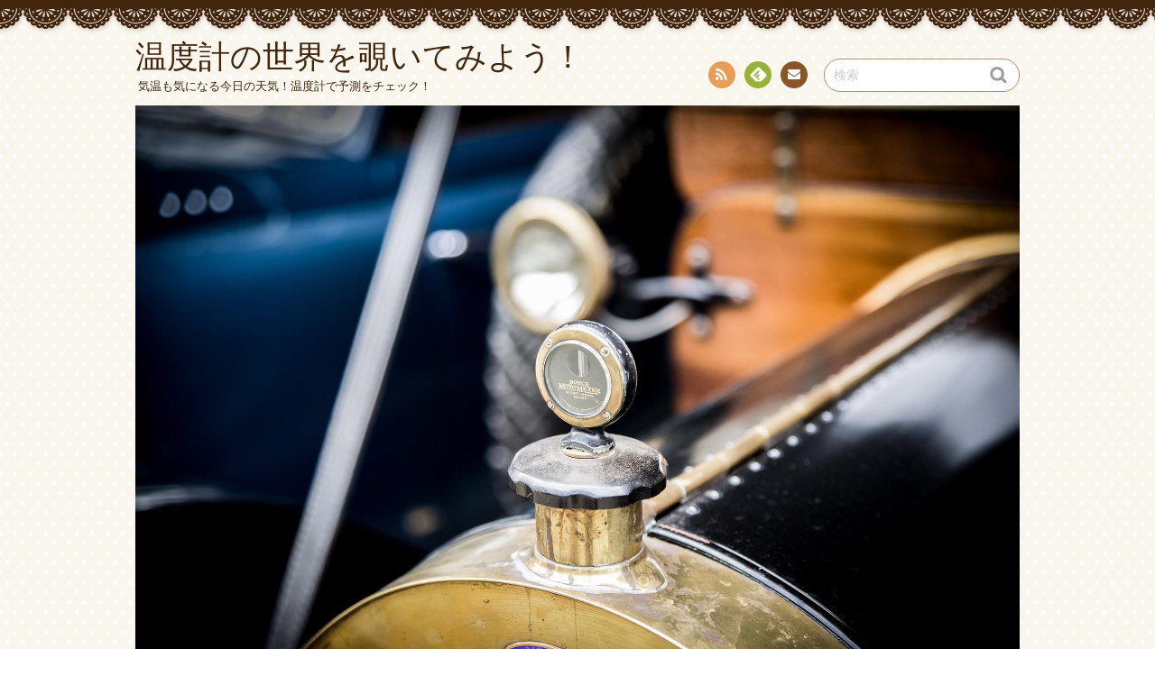

--- FILE ---
content_type: text/html; charset=UTF-8
request_url: https://pennave.org/?attachment_id=13
body_size: 4979
content:
<!DOCTYPE html>
<!--[if IE 7]>
<html class="ie ie7" lang="ja">
<![endif]-->
<!--[if IE 8]>
<html class="ie ie8" lang="ja">
<![endif]-->
<!--[if !(IE 7) | !(IE 8)  ]><!-->
<html lang="ja">
<!--<![endif]-->
<head>
<meta charset="UTF-8">
<meta name="viewport" content="width=device-width, initial-scale=1.0">
<link rel="profile" href="http://gmpg.org/xfn/11">
<link rel="pingback" href="https://pennave.org/xmlrpc.php" />
<!--[if lt IE 9]>
<script src="https://pennave.org/wp-content/themes/chocolat/js/html5.js"></script>
<![endif]-->
<title>18742381_b150d87ae5_b &#8211; 温度計の世界を覗いてみよう！</title>
<link rel='dns-prefetch' href='//fonts.googleapis.com' />
<link rel='dns-prefetch' href='//s.w.org' />
<link rel="alternate" type="application/rss+xml" title="温度計の世界を覗いてみよう！ &raquo; フィード" href="https://pennave.org/?feed=rss2" />
<link rel="alternate" type="application/rss+xml" title="温度計の世界を覗いてみよう！ &raquo; コメントフィード" href="https://pennave.org/?feed=comments-rss2" />
<link rel="alternate" type="application/rss+xml" title="温度計の世界を覗いてみよう！ &raquo; 18742381_b150d87ae5_b のコメントのフィード" href="https://pennave.org/?feed=rss2&#038;p=13" />
		<script type="text/javascript">
			window._wpemojiSettings = {"baseUrl":"https:\/\/s.w.org\/images\/core\/emoji\/2.2.1\/72x72\/","ext":".png","svgUrl":"https:\/\/s.w.org\/images\/core\/emoji\/2.2.1\/svg\/","svgExt":".svg","source":{"concatemoji":"https:\/\/pennave.org\/wp-includes\/js\/wp-emoji-release.min.js?ver=4.7.29"}};
			!function(t,a,e){var r,n,i,o=a.createElement("canvas"),l=o.getContext&&o.getContext("2d");function c(t){var e=a.createElement("script");e.src=t,e.defer=e.type="text/javascript",a.getElementsByTagName("head")[0].appendChild(e)}for(i=Array("flag","emoji4"),e.supports={everything:!0,everythingExceptFlag:!0},n=0;n<i.length;n++)e.supports[i[n]]=function(t){var e,a=String.fromCharCode;if(!l||!l.fillText)return!1;switch(l.clearRect(0,0,o.width,o.height),l.textBaseline="top",l.font="600 32px Arial",t){case"flag":return(l.fillText(a(55356,56826,55356,56819),0,0),o.toDataURL().length<3e3)?!1:(l.clearRect(0,0,o.width,o.height),l.fillText(a(55356,57331,65039,8205,55356,57096),0,0),e=o.toDataURL(),l.clearRect(0,0,o.width,o.height),l.fillText(a(55356,57331,55356,57096),0,0),e!==o.toDataURL());case"emoji4":return l.fillText(a(55357,56425,55356,57341,8205,55357,56507),0,0),e=o.toDataURL(),l.clearRect(0,0,o.width,o.height),l.fillText(a(55357,56425,55356,57341,55357,56507),0,0),e!==o.toDataURL()}return!1}(i[n]),e.supports.everything=e.supports.everything&&e.supports[i[n]],"flag"!==i[n]&&(e.supports.everythingExceptFlag=e.supports.everythingExceptFlag&&e.supports[i[n]]);e.supports.everythingExceptFlag=e.supports.everythingExceptFlag&&!e.supports.flag,e.DOMReady=!1,e.readyCallback=function(){e.DOMReady=!0},e.supports.everything||(r=function(){e.readyCallback()},a.addEventListener?(a.addEventListener("DOMContentLoaded",r,!1),t.addEventListener("load",r,!1)):(t.attachEvent("onload",r),a.attachEvent("onreadystatechange",function(){"complete"===a.readyState&&e.readyCallback()})),(r=e.source||{}).concatemoji?c(r.concatemoji):r.wpemoji&&r.twemoji&&(c(r.twemoji),c(r.wpemoji)))}(window,document,window._wpemojiSettings);
		</script>
		<style type="text/css">
img.wp-smiley,
img.emoji {
	display: inline !important;
	border: none !important;
	box-shadow: none !important;
	height: 1em !important;
	width: 1em !important;
	margin: 0 .07em !important;
	vertical-align: -0.1em !important;
	background: none !important;
	padding: 0 !important;
}
</style>
<link rel='stylesheet' id='chocolat_style-css'  href='https://pennave.org/wp-content/themes/chocolat/style.css?ver=4.7.29' type='text/css' media='all' />
<link rel='stylesheet' id='chocolat_common-css'  href='https://pennave.org/wp-content/themes/chocolat/css/common.css?ver=4.7.29' type='text/css' media='all' />
<link rel='stylesheet' id='chocolat_quicksand-css'  href='//fonts.googleapis.com/css?family=Quicksand&#038;ver=4.7.29' type='text/css' media='all' />
<link rel='stylesheet' id='chocolat_font-css'  href='https://pennave.org/wp-content/themes/chocolat/css/font.css?ver=4.7.29' type='text/css' media='all' />
<link rel='stylesheet' id='chocolat_boxer-css'  href='https://pennave.org/wp-content/themes/chocolat/plugin/boxer/jquery.fs.boxer.css?ver=4.7.29' type='text/css' media='all' />
<link rel='stylesheet' id='chocolat_pc-css'  href='https://pennave.org/wp-content/themes/chocolat/css/pc.css?ver=4.7.29' type='text/css' media='all' />
<link rel='stylesheet' id='chocolat_ja-css'  href='https://pennave.org/wp-content/themes/chocolat/css/ja.css?ver=4.7.29' type='text/css' media='all' />
<script type='text/javascript' src='https://pennave.org/wp-includes/js/jquery/jquery.js?ver=1.12.4'></script>
<script type='text/javascript' src='https://pennave.org/wp-includes/js/jquery/jquery-migrate.min.js?ver=1.4.1'></script>
<link rel='https://api.w.org/' href='https://pennave.org/?rest_route=/' />
<link rel="EditURI" type="application/rsd+xml" title="RSD" href="https://pennave.org/xmlrpc.php?rsd" />
<link rel="wlwmanifest" type="application/wlwmanifest+xml" href="https://pennave.org/wp-includes/wlwmanifest.xml" /> 
<meta name="generator" content="WordPress 4.7.29" />
<link rel='shortlink' href='https://pennave.org/?p=13' />
<link rel="alternate" type="application/json+oembed" href="https://pennave.org/?rest_route=%2Foembed%2F1.0%2Fembed&#038;url=https%3A%2F%2Fpennave.org%2F%3Fattachment_id%3D13" />
<link rel="alternate" type="text/xml+oembed" href="https://pennave.org/?rest_route=%2Foembed%2F1.0%2Fembed&#038;url=https%3A%2F%2Fpennave.org%2F%3Fattachment_id%3D13&#038;format=xml" />
		<style type="text/css">.recentcomments a{display:inline !important;padding:0 !important;margin:0 !important;}</style>
		<style type="text/css" id="custom-background-css">
body.custom-background { background-image: url("https://pennave.org/wp-content/themes/chocolat/img/base/bg_body.png"); background-position: left top; background-size: auto; background-repeat: repeat; background-attachment: scroll; }
</style>
</head>

<body id="top" class="attachment attachment-template-default single single-attachment postid-13 attachmentid-13 attachment-jpeg custom-background 18742381_b150d87ae5_b active-sidebar right-sidebar">
<!-- wrapper -->
<div id="wrapper" class="container">
<!-- header -->
<header id="header">
<!-- header-inner -->
<div id="header-inner">
	<div id="header-top" class="clearfix">
		<div class="header-title">
			<a class="home-link" href="https://pennave.org/" title="温度計の世界を覗いてみよう！" rel="home">
				<h1 id="site-title">温度計の世界を覗いてみよう！</h1>
				<h2 id="site-description">気温も気になる今日の天気！温度計で予測をチェック！</h2>
			</a>
		</div>
		<div class="header-links">
				<div class="contactlink-top links-aicon clearfix">
		<ul class="social-links clearfix">
<li class="rss tooltip" title="RSS"><a href="https://pennave.org/?feed=rss2" target="_blank"><span class="icon-rss"></span>RSS</a></li>
<li class="feedly tooltip" title="Feedly"><a href="http://cloud.feedly.com/#subscription%2Ffeed%2Fhttps://pennave.org/?feed=rss2" target="_blank"><span><img src="https://pennave.org/wp-content/themes/chocolat/img/common/aicon_feedly.png" alt="follow us in feedly"></span><span class="icon-text"></span>Feedly</a></li>
<li class="mail tooltip" title="お問い合わせ"><a href="mailto:a&#100;&#109;&#105;n&#064;link.in&#102;&#111;" target="_blank"><span class="icon-mail"></span>お問い合わせ</a></li>
</ul>
	</div>
	<div class="search-box">
	<form role="search" method="get" class="search-form" action="https://pennave.org/">
		<label><span class="screen-reader-text icon-search">検索</span></label>
		<input type="search" class="search-field watermark-text" value="検索" name="s" />
		<button type="submit" class="search-submit icon-search" value="検索"></button>
	</form>
</div>		</div>
	</div><!-- /header-top -->

	<div id="header-center" class="clearfix">
				<div id="header-image" class="thumbnail">
			<img src="https://pennave.org/wp-content/uploads/2023/09/cooling-water-temperature-indicator-g3c75e7fa4_1920.jpg" height="1281" width="1920" alt="温度計の世界を覗いてみよう！" />		</div>
	
		<!-- globalnav -->
		<div id="nav-control" class="close">
			<span class="icon-menu"></span>
		</div>
		<div class="globalnav clearfix"><ul>
<li ><a href="https://pennave.org/">Home</a></li></ul></div>
	</div><!-- /header-center -->

	<div id="header-bottom" class="clearfix">
					<div class="breadcrumb" itemscope itemtype="http://data-vocabulary.org/Breadcrumb">
				<ol>
				<li itemscope itemtype="http://data-vocabulary.org/Breadcrumb"><a href="https://pennave.org/" itemprop="url"><span itemprop="title" class="icon-home"><span class="bread-home">温度計の世界を覗いてみよう！</span></span></a></li><li class="breadmark">&gt;</li>

									<li itemscope itemtype="http://data-vocabulary.org/Breadcrumb"><a href="https://pennave.org/?p=12" itemprop="url"><span itemprop="title">IT・通信技術による飲食業界の温度管理の革新</span></a></li>
			<li class="breadmark">&gt;</li>
						<li>18742381_b150d87ae5_b
			</li>
		</ol>
	</div>
		</div><!-- /header-bottom -->
</div><!-- /header-inner -->
</header><!-- /header -->

<!-- contents -->
<div id="contents" class="clearfix">
<div id= "main-content" class="clearfix">
	<article id="content-inner" class="clearfix">
		<section id="18742381_b150d87ae5_b" class="post-section clearfix post-13 attachment type-attachment status-inherit hentry">
	<div class="section-top clearfix">
		<div class="entry-edit clearfix">
					</div>

		<div class="entry-dates rollover">
<time class="entry-date updated" datetime="2023-09-06T10:50:44+00:00"><span class="entry-year">2023</span><span class="entry-month">09/06</span></time></div>
		<div class="entry-title">
			<h1 class="post-title">18742381_b150d87ae5_b</h1>
		</div>
	</div><!-- /section-top -->

	<div class="section-center clearfix">
				<div class="entry_meta clearfix">
</div>

		
		<div class="post-content clearfix">
			<div class="entry-content clearfix">
			<div class="attachment-image">
<img src="https://pennave.org/wp-content/uploads/2023/09/18742381_b150d87ae5_b.jpg" width="640" height="480" class="attachment-full-size" alt="" />
</div>
			</div><!-- /entry-content -->

			
					</div><!-- /post-content -->
	</div><!-- /section-center -->

	<div class="section-bottom clearfix">
		<div class="section-bottom-inner clearfix">
		</div>
	</div><!-- /section-bottom -->
</section><!-- /section -->

	</article><!-- /content-inner -->
	</div><!-- /main-content -->

	<!-- sidebar -->
	<div id="sidebar" class="clearfix">
		<div id="sidebar-inner" class="clearfix">
		<div class="widget-inner clearfix">	<nav class="widget sidebar-widget contactlink-side links-aicon clearfix">
		<div class="widget-top"><h3 class="widget-title icon-crown">インフォメーション</h3></div>
		<div class="contactlink-side-inner">
			
					<div class="contactlink-side-center clearfix">
				<ul class="social-links clearfix">
<li class="rss"><a href="https://pennave.org/?feed=rss2" target="_blank"><span class="icon-rss"></span>RSS</a></li>
<li class="feedly"><a href="http://cloud.feedly.com/#subscription%2Ffeed%2Fhttps://pennave.org/?feed=rss2" target="_blank"><span><img src="https://pennave.org/wp-content/themes/chocolat/img/common/aicon_feedly.png" alt="follow us in feedly"></span><span class="icon-text"></span>Feedly</a></li>
<li class="mail"><a href="mailto:ad&#109;i&#110;&#064;&#108;in&#107;.&#105;n&#102;&#111;" target="_blank"><span class="icon-mail"></span>お問い合わせ</a></li>
</ul>
			</div>
			</div>
</nav>
<nav id="search-2" class="widget sidebar-widget widget-common widget_search clearfix">
<div class="search-box">
	<form role="search" method="get" class="search-form" action="https://pennave.org/">
		<label><span class="screen-reader-text icon-search">検索</span></label>
		<input type="search" class="search-field watermark-text" value="検索" name="s" />
		<button type="submit" class="search-submit icon-search" value="検索"></button>
	</form>
</div></nav>
		<nav id="recent-posts-2" class="widget sidebar-widget widget-common widget_recent_entries clearfix">
		<div class="widget-top"><h3 class="widget-title icon-crown">最近の投稿</h3></div>
		<ul>
					<li>
				<a href="https://pennave.org/?p=159">飲食業界におけるHACCPの重要性と導入手順</a>
						</li>
					<li>
				<a href="https://pennave.org/?p=156">食品業界におけるHACCP：安全性確保のための重要な枠組み</a>
						</li>
					<li>
				<a href="https://pennave.org/?p=153">食品業界におけるHACCPの重要性と導入の効果</a>
						</li>
					<li>
				<a href="https://pennave.org/?p=150">食品業界における安全管理手法HACCPの重要性と効果</a>
						</li>
					<li>
				<a href="https://pennave.org/?p=147">食品業界での品質管理と安全性確保におけるHACCPの重要性</a>
						</li>
				</ul>
		</nav>
		<nav id="recent-comments-2" class="widget sidebar-widget widget-common widget_recent_comments clearfix">
<div class="widget-top"><h3 class="widget-title icon-crown">最近のコメント</h3></div>
<ul id="recentcomments"></ul></nav>
<nav id="archives-2" class="widget sidebar-widget widget-common widget_archive clearfix">
<div class="widget-top"><h3 class="widget-title icon-crown">アーカイブ</h3></div>
		<ul>
			<li><a href='https://pennave.org/?m=202401'>2024年1月</a></li>
	<li><a href='https://pennave.org/?m=202312'>2023年12月</a></li>
	<li><a href='https://pennave.org/?m=202311'>2023年11月</a></li>
	<li><a href='https://pennave.org/?m=202310'>2023年10月</a></li>
	<li><a href='https://pennave.org/?m=202309'>2023年9月</a></li>
	<li><a href='https://pennave.org/?m=202308'>2023年8月</a></li>
		</ul>
		</nav>
<nav id="categories-2" class="widget sidebar-widget widget-common widget_categories clearfix">
<div class="widget-top"><h3 class="widget-title icon-crown">カテゴリー</h3></div>
		<ul>
	<li class="cat-item cat-item-14"><a href="https://pennave.org/?cat=14" >HACCP</a>
</li>
	<li class="cat-item cat-item-4"><a href="https://pennave.org/?cat=4" >システム</a>
</li>
	<li class="cat-item cat-item-8"><a href="https://pennave.org/?cat=8" >センサー</a>
</li>
	<li class="cat-item cat-item-15"><a href="https://pennave.org/?cat=15" >ビジネス</a>
</li>
	<li class="cat-item cat-item-2"><a href="https://pennave.org/?cat=2" >ビジネス/オフィス</a>
</li>
	<li class="cat-item cat-item-12"><a href="https://pennave.org/?cat=12" >価格</a>
</li>
	<li class="cat-item cat-item-6"><a href="https://pennave.org/?cat=6" >工場/機械</a>
</li>
	<li class="cat-item cat-item-10"><a href="https://pennave.org/?cat=10" >教育</a>
</li>
	<li class="cat-item cat-item-1"><a href="https://pennave.org/?cat=1" >未分類</a>
</li>
	<li class="cat-item cat-item-3"><a href="https://pennave.org/?cat=3" >温度管理</a>
</li>
	<li class="cat-item cat-item-7"><a href="https://pennave.org/?cat=7" >温度計</a>
</li>
	<li class="cat-item cat-item-11"><a href="https://pennave.org/?cat=11" >自動採点システム</a>
</li>
		</ul>
</nav>
<nav id="meta-2" class="widget sidebar-widget widget-common widget_meta clearfix">
<div class="widget-top"><h3 class="widget-title icon-crown">メタ情報</h3></div>
			<ul>
						<li><a href="https://pennave.org/wp-login.php">ログイン</a></li>
			<li><a href="https://pennave.org/?feed=rss2">投稿の <abbr title="Really Simple Syndication">RSS</abbr></a></li>
			<li><a href="https://pennave.org/?feed=comments-rss2">コメントの <abbr title="Really Simple Syndication">RSS</abbr></a></li>
			<li><a href="https://ja.wordpress.org/" title="Powered by WordPress, state-of-the-art semantic personal publishing platform.">WordPress.org</a></li>			</ul>
			</nav>
</div>
		</div>
	</div><!-- /sidebar -->

</div><!-- /contents -->




<!-- footer -->
<footer id="footer" class="no-widget-footer">
	<div id="footer-inner">
		<div id="footer-top">
				<div class="contactlink-bottom links-aicon clearfix">
		<ul class="social-links clearfix">
<li class="rss tooltip" title="RSS"><a href="https://pennave.org/?feed=rss2" target="_blank"><span class="icon-rss"></span>RSS</a></li>
<li class="feedly tooltip" title="Feedly"><a href="http://cloud.feedly.com/#subscription%2Ffeed%2Fhttps://pennave.org/?feed=rss2" target="_blank"><span><img src="https://pennave.org/wp-content/themes/chocolat/img/common/aicon_feedly.png" alt="follow us in feedly"></span><span class="icon-text"></span>Feedly</a></li>
<li class="mail tooltip" title="お問い合わせ"><a href="mailto:a&#100;m&#105;n&#064;l&#105;&#110;&#107;.&#105;&#110;fo" target="_blank"><span class="icon-mail"></span>お問い合わせ</a></li>
</ul>
	</div>
				<h3 class="footer-title"><a href="https://pennave.org/">温度計の世界を覗いてみよう！</a></h3>
			<h4 class="footer-description"><a href="https://pennave.org/">気温も気になる今日の天気！温度計で予測をチェック！</a></h4>
		</div>

		<div id="footer-bottom">
		<p id="copyright">Copyright &copy; 2023-2024 <a href="https://pennave.org/">温度計の世界を覗いてみよう！</a> All Rights Reserved.</p>
		</div>
	</div>
</footer><!-- /footer -->

<div id="pagetop">
	<a href="#top" class="pagetop-btn ms-fc icon-c-pagetop"><span class="icon-up">PAGE TOP</span></a>
</div><!-- /pagetop -->

</div><!-- /#wrapper -->
<script type='text/javascript' src='https://pennave.org/wp-includes/js/comment-reply.min.js?ver=4.7.29'></script>
<script type='text/javascript' src='https://pennave.org/wp-content/themes/chocolat/js/watermark.js'></script>
<script type='text/javascript' src='https://pennave.org/wp-content/themes/chocolat/js/navimenu.js'></script>
<script type='text/javascript' src='https://pennave.org/wp-content/themes/chocolat/js/slidenav.js'></script>
<script type='text/javascript' src='https://pennave.org/wp-content/themes/chocolat/js/rollover.js'></script>
<script type='text/javascript' src='https://pennave.org/wp-content/themes/chocolat/js/thumbnail-image.js'></script>
<script type='text/javascript' src='https://pennave.org/wp-content/themes/chocolat/plugin/boxer/jquery.fs.boxer.min.js'></script>
<script type='text/javascript' src='https://pennave.org/wp-content/themes/chocolat/js/boxer.js'></script>
<script type='text/javascript' src='https://pennave.org/wp-includes/js/jquery/ui/core.min.js?ver=1.11.4'></script>
<script type='text/javascript' src='https://pennave.org/wp-includes/js/jquery/ui/widget.min.js?ver=1.11.4'></script>
<script type='text/javascript' src='https://pennave.org/wp-includes/js/jquery/ui/position.min.js?ver=1.11.4'></script>
<script type='text/javascript' src='https://pennave.org/wp-includes/js/jquery/ui/tooltip.min.js?ver=1.11.4'></script>
<script type='text/javascript' src='https://pennave.org/wp-content/themes/chocolat/js/tooltips.js'></script>
<script type='text/javascript' src='https://pennave.org/wp-content/themes/chocolat/js/linkposition.js'></script>
<script type='text/javascript' src='https://pennave.org/wp-includes/js/imagesloaded.min.js?ver=3.2.0'></script>
<script type='text/javascript' src='https://pennave.org/wp-includes/js/masonry.min.js?ver=3.3.2'></script>
<script type='text/javascript' src='https://pennave.org/wp-includes/js/jquery/jquery.masonry.min.js?ver=3.1.2b'></script>
<script type='text/javascript' src='https://pennave.org/wp-content/themes/chocolat/js/masonry-widget.js'></script>
<script type='text/javascript' src='https://pennave.org/wp-content/themes/chocolat/js/footer-fixed.js'></script>
<script type='text/javascript' src='https://pennave.org/wp-content/themes/chocolat/js/pagescroll.js'></script>
<script type='text/javascript' src='https://pennave.org/wp-includes/js/wp-embed.min.js?ver=4.7.29'></script>
</body>
</html>